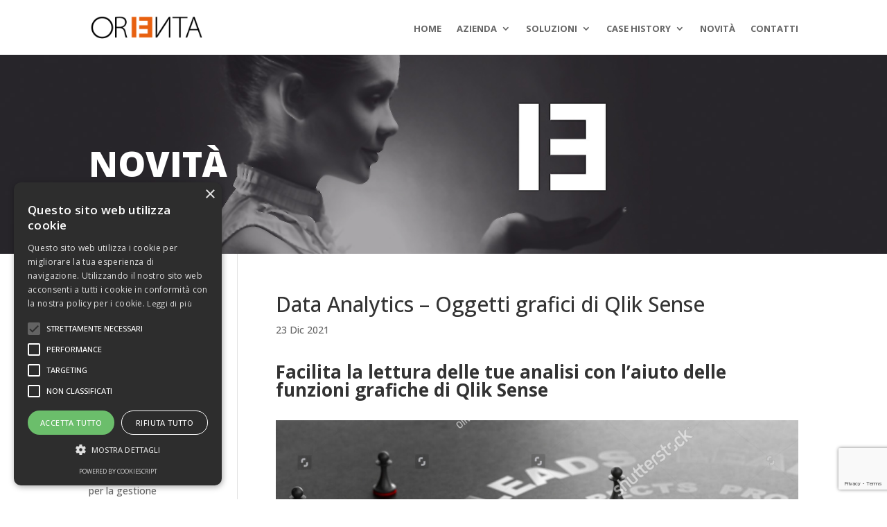

--- FILE ---
content_type: text/html; charset=utf-8
request_url: https://www.google.com/recaptcha/api2/anchor?ar=1&k=6LdvrdcfAAAAAHqYw9QQDWb48TywuFmIwCGWbxHo&co=aHR0cHM6Ly93d3cub3JpZW50YS5zbTo0NDM.&hl=en&v=9TiwnJFHeuIw_s0wSd3fiKfN&size=invisible&anchor-ms=20000&execute-ms=30000&cb=g85wgt7yf3jr
body_size: 48218
content:
<!DOCTYPE HTML><html dir="ltr" lang="en"><head><meta http-equiv="Content-Type" content="text/html; charset=UTF-8">
<meta http-equiv="X-UA-Compatible" content="IE=edge">
<title>reCAPTCHA</title>
<style type="text/css">
/* cyrillic-ext */
@font-face {
  font-family: 'Roboto';
  font-style: normal;
  font-weight: 400;
  font-stretch: 100%;
  src: url(//fonts.gstatic.com/s/roboto/v48/KFO7CnqEu92Fr1ME7kSn66aGLdTylUAMa3GUBHMdazTgWw.woff2) format('woff2');
  unicode-range: U+0460-052F, U+1C80-1C8A, U+20B4, U+2DE0-2DFF, U+A640-A69F, U+FE2E-FE2F;
}
/* cyrillic */
@font-face {
  font-family: 'Roboto';
  font-style: normal;
  font-weight: 400;
  font-stretch: 100%;
  src: url(//fonts.gstatic.com/s/roboto/v48/KFO7CnqEu92Fr1ME7kSn66aGLdTylUAMa3iUBHMdazTgWw.woff2) format('woff2');
  unicode-range: U+0301, U+0400-045F, U+0490-0491, U+04B0-04B1, U+2116;
}
/* greek-ext */
@font-face {
  font-family: 'Roboto';
  font-style: normal;
  font-weight: 400;
  font-stretch: 100%;
  src: url(//fonts.gstatic.com/s/roboto/v48/KFO7CnqEu92Fr1ME7kSn66aGLdTylUAMa3CUBHMdazTgWw.woff2) format('woff2');
  unicode-range: U+1F00-1FFF;
}
/* greek */
@font-face {
  font-family: 'Roboto';
  font-style: normal;
  font-weight: 400;
  font-stretch: 100%;
  src: url(//fonts.gstatic.com/s/roboto/v48/KFO7CnqEu92Fr1ME7kSn66aGLdTylUAMa3-UBHMdazTgWw.woff2) format('woff2');
  unicode-range: U+0370-0377, U+037A-037F, U+0384-038A, U+038C, U+038E-03A1, U+03A3-03FF;
}
/* math */
@font-face {
  font-family: 'Roboto';
  font-style: normal;
  font-weight: 400;
  font-stretch: 100%;
  src: url(//fonts.gstatic.com/s/roboto/v48/KFO7CnqEu92Fr1ME7kSn66aGLdTylUAMawCUBHMdazTgWw.woff2) format('woff2');
  unicode-range: U+0302-0303, U+0305, U+0307-0308, U+0310, U+0312, U+0315, U+031A, U+0326-0327, U+032C, U+032F-0330, U+0332-0333, U+0338, U+033A, U+0346, U+034D, U+0391-03A1, U+03A3-03A9, U+03B1-03C9, U+03D1, U+03D5-03D6, U+03F0-03F1, U+03F4-03F5, U+2016-2017, U+2034-2038, U+203C, U+2040, U+2043, U+2047, U+2050, U+2057, U+205F, U+2070-2071, U+2074-208E, U+2090-209C, U+20D0-20DC, U+20E1, U+20E5-20EF, U+2100-2112, U+2114-2115, U+2117-2121, U+2123-214F, U+2190, U+2192, U+2194-21AE, U+21B0-21E5, U+21F1-21F2, U+21F4-2211, U+2213-2214, U+2216-22FF, U+2308-230B, U+2310, U+2319, U+231C-2321, U+2336-237A, U+237C, U+2395, U+239B-23B7, U+23D0, U+23DC-23E1, U+2474-2475, U+25AF, U+25B3, U+25B7, U+25BD, U+25C1, U+25CA, U+25CC, U+25FB, U+266D-266F, U+27C0-27FF, U+2900-2AFF, U+2B0E-2B11, U+2B30-2B4C, U+2BFE, U+3030, U+FF5B, U+FF5D, U+1D400-1D7FF, U+1EE00-1EEFF;
}
/* symbols */
@font-face {
  font-family: 'Roboto';
  font-style: normal;
  font-weight: 400;
  font-stretch: 100%;
  src: url(//fonts.gstatic.com/s/roboto/v48/KFO7CnqEu92Fr1ME7kSn66aGLdTylUAMaxKUBHMdazTgWw.woff2) format('woff2');
  unicode-range: U+0001-000C, U+000E-001F, U+007F-009F, U+20DD-20E0, U+20E2-20E4, U+2150-218F, U+2190, U+2192, U+2194-2199, U+21AF, U+21E6-21F0, U+21F3, U+2218-2219, U+2299, U+22C4-22C6, U+2300-243F, U+2440-244A, U+2460-24FF, U+25A0-27BF, U+2800-28FF, U+2921-2922, U+2981, U+29BF, U+29EB, U+2B00-2BFF, U+4DC0-4DFF, U+FFF9-FFFB, U+10140-1018E, U+10190-1019C, U+101A0, U+101D0-101FD, U+102E0-102FB, U+10E60-10E7E, U+1D2C0-1D2D3, U+1D2E0-1D37F, U+1F000-1F0FF, U+1F100-1F1AD, U+1F1E6-1F1FF, U+1F30D-1F30F, U+1F315, U+1F31C, U+1F31E, U+1F320-1F32C, U+1F336, U+1F378, U+1F37D, U+1F382, U+1F393-1F39F, U+1F3A7-1F3A8, U+1F3AC-1F3AF, U+1F3C2, U+1F3C4-1F3C6, U+1F3CA-1F3CE, U+1F3D4-1F3E0, U+1F3ED, U+1F3F1-1F3F3, U+1F3F5-1F3F7, U+1F408, U+1F415, U+1F41F, U+1F426, U+1F43F, U+1F441-1F442, U+1F444, U+1F446-1F449, U+1F44C-1F44E, U+1F453, U+1F46A, U+1F47D, U+1F4A3, U+1F4B0, U+1F4B3, U+1F4B9, U+1F4BB, U+1F4BF, U+1F4C8-1F4CB, U+1F4D6, U+1F4DA, U+1F4DF, U+1F4E3-1F4E6, U+1F4EA-1F4ED, U+1F4F7, U+1F4F9-1F4FB, U+1F4FD-1F4FE, U+1F503, U+1F507-1F50B, U+1F50D, U+1F512-1F513, U+1F53E-1F54A, U+1F54F-1F5FA, U+1F610, U+1F650-1F67F, U+1F687, U+1F68D, U+1F691, U+1F694, U+1F698, U+1F6AD, U+1F6B2, U+1F6B9-1F6BA, U+1F6BC, U+1F6C6-1F6CF, U+1F6D3-1F6D7, U+1F6E0-1F6EA, U+1F6F0-1F6F3, U+1F6F7-1F6FC, U+1F700-1F7FF, U+1F800-1F80B, U+1F810-1F847, U+1F850-1F859, U+1F860-1F887, U+1F890-1F8AD, U+1F8B0-1F8BB, U+1F8C0-1F8C1, U+1F900-1F90B, U+1F93B, U+1F946, U+1F984, U+1F996, U+1F9E9, U+1FA00-1FA6F, U+1FA70-1FA7C, U+1FA80-1FA89, U+1FA8F-1FAC6, U+1FACE-1FADC, U+1FADF-1FAE9, U+1FAF0-1FAF8, U+1FB00-1FBFF;
}
/* vietnamese */
@font-face {
  font-family: 'Roboto';
  font-style: normal;
  font-weight: 400;
  font-stretch: 100%;
  src: url(//fonts.gstatic.com/s/roboto/v48/KFO7CnqEu92Fr1ME7kSn66aGLdTylUAMa3OUBHMdazTgWw.woff2) format('woff2');
  unicode-range: U+0102-0103, U+0110-0111, U+0128-0129, U+0168-0169, U+01A0-01A1, U+01AF-01B0, U+0300-0301, U+0303-0304, U+0308-0309, U+0323, U+0329, U+1EA0-1EF9, U+20AB;
}
/* latin-ext */
@font-face {
  font-family: 'Roboto';
  font-style: normal;
  font-weight: 400;
  font-stretch: 100%;
  src: url(//fonts.gstatic.com/s/roboto/v48/KFO7CnqEu92Fr1ME7kSn66aGLdTylUAMa3KUBHMdazTgWw.woff2) format('woff2');
  unicode-range: U+0100-02BA, U+02BD-02C5, U+02C7-02CC, U+02CE-02D7, U+02DD-02FF, U+0304, U+0308, U+0329, U+1D00-1DBF, U+1E00-1E9F, U+1EF2-1EFF, U+2020, U+20A0-20AB, U+20AD-20C0, U+2113, U+2C60-2C7F, U+A720-A7FF;
}
/* latin */
@font-face {
  font-family: 'Roboto';
  font-style: normal;
  font-weight: 400;
  font-stretch: 100%;
  src: url(//fonts.gstatic.com/s/roboto/v48/KFO7CnqEu92Fr1ME7kSn66aGLdTylUAMa3yUBHMdazQ.woff2) format('woff2');
  unicode-range: U+0000-00FF, U+0131, U+0152-0153, U+02BB-02BC, U+02C6, U+02DA, U+02DC, U+0304, U+0308, U+0329, U+2000-206F, U+20AC, U+2122, U+2191, U+2193, U+2212, U+2215, U+FEFF, U+FFFD;
}
/* cyrillic-ext */
@font-face {
  font-family: 'Roboto';
  font-style: normal;
  font-weight: 500;
  font-stretch: 100%;
  src: url(//fonts.gstatic.com/s/roboto/v48/KFO7CnqEu92Fr1ME7kSn66aGLdTylUAMa3GUBHMdazTgWw.woff2) format('woff2');
  unicode-range: U+0460-052F, U+1C80-1C8A, U+20B4, U+2DE0-2DFF, U+A640-A69F, U+FE2E-FE2F;
}
/* cyrillic */
@font-face {
  font-family: 'Roboto';
  font-style: normal;
  font-weight: 500;
  font-stretch: 100%;
  src: url(//fonts.gstatic.com/s/roboto/v48/KFO7CnqEu92Fr1ME7kSn66aGLdTylUAMa3iUBHMdazTgWw.woff2) format('woff2');
  unicode-range: U+0301, U+0400-045F, U+0490-0491, U+04B0-04B1, U+2116;
}
/* greek-ext */
@font-face {
  font-family: 'Roboto';
  font-style: normal;
  font-weight: 500;
  font-stretch: 100%;
  src: url(//fonts.gstatic.com/s/roboto/v48/KFO7CnqEu92Fr1ME7kSn66aGLdTylUAMa3CUBHMdazTgWw.woff2) format('woff2');
  unicode-range: U+1F00-1FFF;
}
/* greek */
@font-face {
  font-family: 'Roboto';
  font-style: normal;
  font-weight: 500;
  font-stretch: 100%;
  src: url(//fonts.gstatic.com/s/roboto/v48/KFO7CnqEu92Fr1ME7kSn66aGLdTylUAMa3-UBHMdazTgWw.woff2) format('woff2');
  unicode-range: U+0370-0377, U+037A-037F, U+0384-038A, U+038C, U+038E-03A1, U+03A3-03FF;
}
/* math */
@font-face {
  font-family: 'Roboto';
  font-style: normal;
  font-weight: 500;
  font-stretch: 100%;
  src: url(//fonts.gstatic.com/s/roboto/v48/KFO7CnqEu92Fr1ME7kSn66aGLdTylUAMawCUBHMdazTgWw.woff2) format('woff2');
  unicode-range: U+0302-0303, U+0305, U+0307-0308, U+0310, U+0312, U+0315, U+031A, U+0326-0327, U+032C, U+032F-0330, U+0332-0333, U+0338, U+033A, U+0346, U+034D, U+0391-03A1, U+03A3-03A9, U+03B1-03C9, U+03D1, U+03D5-03D6, U+03F0-03F1, U+03F4-03F5, U+2016-2017, U+2034-2038, U+203C, U+2040, U+2043, U+2047, U+2050, U+2057, U+205F, U+2070-2071, U+2074-208E, U+2090-209C, U+20D0-20DC, U+20E1, U+20E5-20EF, U+2100-2112, U+2114-2115, U+2117-2121, U+2123-214F, U+2190, U+2192, U+2194-21AE, U+21B0-21E5, U+21F1-21F2, U+21F4-2211, U+2213-2214, U+2216-22FF, U+2308-230B, U+2310, U+2319, U+231C-2321, U+2336-237A, U+237C, U+2395, U+239B-23B7, U+23D0, U+23DC-23E1, U+2474-2475, U+25AF, U+25B3, U+25B7, U+25BD, U+25C1, U+25CA, U+25CC, U+25FB, U+266D-266F, U+27C0-27FF, U+2900-2AFF, U+2B0E-2B11, U+2B30-2B4C, U+2BFE, U+3030, U+FF5B, U+FF5D, U+1D400-1D7FF, U+1EE00-1EEFF;
}
/* symbols */
@font-face {
  font-family: 'Roboto';
  font-style: normal;
  font-weight: 500;
  font-stretch: 100%;
  src: url(//fonts.gstatic.com/s/roboto/v48/KFO7CnqEu92Fr1ME7kSn66aGLdTylUAMaxKUBHMdazTgWw.woff2) format('woff2');
  unicode-range: U+0001-000C, U+000E-001F, U+007F-009F, U+20DD-20E0, U+20E2-20E4, U+2150-218F, U+2190, U+2192, U+2194-2199, U+21AF, U+21E6-21F0, U+21F3, U+2218-2219, U+2299, U+22C4-22C6, U+2300-243F, U+2440-244A, U+2460-24FF, U+25A0-27BF, U+2800-28FF, U+2921-2922, U+2981, U+29BF, U+29EB, U+2B00-2BFF, U+4DC0-4DFF, U+FFF9-FFFB, U+10140-1018E, U+10190-1019C, U+101A0, U+101D0-101FD, U+102E0-102FB, U+10E60-10E7E, U+1D2C0-1D2D3, U+1D2E0-1D37F, U+1F000-1F0FF, U+1F100-1F1AD, U+1F1E6-1F1FF, U+1F30D-1F30F, U+1F315, U+1F31C, U+1F31E, U+1F320-1F32C, U+1F336, U+1F378, U+1F37D, U+1F382, U+1F393-1F39F, U+1F3A7-1F3A8, U+1F3AC-1F3AF, U+1F3C2, U+1F3C4-1F3C6, U+1F3CA-1F3CE, U+1F3D4-1F3E0, U+1F3ED, U+1F3F1-1F3F3, U+1F3F5-1F3F7, U+1F408, U+1F415, U+1F41F, U+1F426, U+1F43F, U+1F441-1F442, U+1F444, U+1F446-1F449, U+1F44C-1F44E, U+1F453, U+1F46A, U+1F47D, U+1F4A3, U+1F4B0, U+1F4B3, U+1F4B9, U+1F4BB, U+1F4BF, U+1F4C8-1F4CB, U+1F4D6, U+1F4DA, U+1F4DF, U+1F4E3-1F4E6, U+1F4EA-1F4ED, U+1F4F7, U+1F4F9-1F4FB, U+1F4FD-1F4FE, U+1F503, U+1F507-1F50B, U+1F50D, U+1F512-1F513, U+1F53E-1F54A, U+1F54F-1F5FA, U+1F610, U+1F650-1F67F, U+1F687, U+1F68D, U+1F691, U+1F694, U+1F698, U+1F6AD, U+1F6B2, U+1F6B9-1F6BA, U+1F6BC, U+1F6C6-1F6CF, U+1F6D3-1F6D7, U+1F6E0-1F6EA, U+1F6F0-1F6F3, U+1F6F7-1F6FC, U+1F700-1F7FF, U+1F800-1F80B, U+1F810-1F847, U+1F850-1F859, U+1F860-1F887, U+1F890-1F8AD, U+1F8B0-1F8BB, U+1F8C0-1F8C1, U+1F900-1F90B, U+1F93B, U+1F946, U+1F984, U+1F996, U+1F9E9, U+1FA00-1FA6F, U+1FA70-1FA7C, U+1FA80-1FA89, U+1FA8F-1FAC6, U+1FACE-1FADC, U+1FADF-1FAE9, U+1FAF0-1FAF8, U+1FB00-1FBFF;
}
/* vietnamese */
@font-face {
  font-family: 'Roboto';
  font-style: normal;
  font-weight: 500;
  font-stretch: 100%;
  src: url(//fonts.gstatic.com/s/roboto/v48/KFO7CnqEu92Fr1ME7kSn66aGLdTylUAMa3OUBHMdazTgWw.woff2) format('woff2');
  unicode-range: U+0102-0103, U+0110-0111, U+0128-0129, U+0168-0169, U+01A0-01A1, U+01AF-01B0, U+0300-0301, U+0303-0304, U+0308-0309, U+0323, U+0329, U+1EA0-1EF9, U+20AB;
}
/* latin-ext */
@font-face {
  font-family: 'Roboto';
  font-style: normal;
  font-weight: 500;
  font-stretch: 100%;
  src: url(//fonts.gstatic.com/s/roboto/v48/KFO7CnqEu92Fr1ME7kSn66aGLdTylUAMa3KUBHMdazTgWw.woff2) format('woff2');
  unicode-range: U+0100-02BA, U+02BD-02C5, U+02C7-02CC, U+02CE-02D7, U+02DD-02FF, U+0304, U+0308, U+0329, U+1D00-1DBF, U+1E00-1E9F, U+1EF2-1EFF, U+2020, U+20A0-20AB, U+20AD-20C0, U+2113, U+2C60-2C7F, U+A720-A7FF;
}
/* latin */
@font-face {
  font-family: 'Roboto';
  font-style: normal;
  font-weight: 500;
  font-stretch: 100%;
  src: url(//fonts.gstatic.com/s/roboto/v48/KFO7CnqEu92Fr1ME7kSn66aGLdTylUAMa3yUBHMdazQ.woff2) format('woff2');
  unicode-range: U+0000-00FF, U+0131, U+0152-0153, U+02BB-02BC, U+02C6, U+02DA, U+02DC, U+0304, U+0308, U+0329, U+2000-206F, U+20AC, U+2122, U+2191, U+2193, U+2212, U+2215, U+FEFF, U+FFFD;
}
/* cyrillic-ext */
@font-face {
  font-family: 'Roboto';
  font-style: normal;
  font-weight: 900;
  font-stretch: 100%;
  src: url(//fonts.gstatic.com/s/roboto/v48/KFO7CnqEu92Fr1ME7kSn66aGLdTylUAMa3GUBHMdazTgWw.woff2) format('woff2');
  unicode-range: U+0460-052F, U+1C80-1C8A, U+20B4, U+2DE0-2DFF, U+A640-A69F, U+FE2E-FE2F;
}
/* cyrillic */
@font-face {
  font-family: 'Roboto';
  font-style: normal;
  font-weight: 900;
  font-stretch: 100%;
  src: url(//fonts.gstatic.com/s/roboto/v48/KFO7CnqEu92Fr1ME7kSn66aGLdTylUAMa3iUBHMdazTgWw.woff2) format('woff2');
  unicode-range: U+0301, U+0400-045F, U+0490-0491, U+04B0-04B1, U+2116;
}
/* greek-ext */
@font-face {
  font-family: 'Roboto';
  font-style: normal;
  font-weight: 900;
  font-stretch: 100%;
  src: url(//fonts.gstatic.com/s/roboto/v48/KFO7CnqEu92Fr1ME7kSn66aGLdTylUAMa3CUBHMdazTgWw.woff2) format('woff2');
  unicode-range: U+1F00-1FFF;
}
/* greek */
@font-face {
  font-family: 'Roboto';
  font-style: normal;
  font-weight: 900;
  font-stretch: 100%;
  src: url(//fonts.gstatic.com/s/roboto/v48/KFO7CnqEu92Fr1ME7kSn66aGLdTylUAMa3-UBHMdazTgWw.woff2) format('woff2');
  unicode-range: U+0370-0377, U+037A-037F, U+0384-038A, U+038C, U+038E-03A1, U+03A3-03FF;
}
/* math */
@font-face {
  font-family: 'Roboto';
  font-style: normal;
  font-weight: 900;
  font-stretch: 100%;
  src: url(//fonts.gstatic.com/s/roboto/v48/KFO7CnqEu92Fr1ME7kSn66aGLdTylUAMawCUBHMdazTgWw.woff2) format('woff2');
  unicode-range: U+0302-0303, U+0305, U+0307-0308, U+0310, U+0312, U+0315, U+031A, U+0326-0327, U+032C, U+032F-0330, U+0332-0333, U+0338, U+033A, U+0346, U+034D, U+0391-03A1, U+03A3-03A9, U+03B1-03C9, U+03D1, U+03D5-03D6, U+03F0-03F1, U+03F4-03F5, U+2016-2017, U+2034-2038, U+203C, U+2040, U+2043, U+2047, U+2050, U+2057, U+205F, U+2070-2071, U+2074-208E, U+2090-209C, U+20D0-20DC, U+20E1, U+20E5-20EF, U+2100-2112, U+2114-2115, U+2117-2121, U+2123-214F, U+2190, U+2192, U+2194-21AE, U+21B0-21E5, U+21F1-21F2, U+21F4-2211, U+2213-2214, U+2216-22FF, U+2308-230B, U+2310, U+2319, U+231C-2321, U+2336-237A, U+237C, U+2395, U+239B-23B7, U+23D0, U+23DC-23E1, U+2474-2475, U+25AF, U+25B3, U+25B7, U+25BD, U+25C1, U+25CA, U+25CC, U+25FB, U+266D-266F, U+27C0-27FF, U+2900-2AFF, U+2B0E-2B11, U+2B30-2B4C, U+2BFE, U+3030, U+FF5B, U+FF5D, U+1D400-1D7FF, U+1EE00-1EEFF;
}
/* symbols */
@font-face {
  font-family: 'Roboto';
  font-style: normal;
  font-weight: 900;
  font-stretch: 100%;
  src: url(//fonts.gstatic.com/s/roboto/v48/KFO7CnqEu92Fr1ME7kSn66aGLdTylUAMaxKUBHMdazTgWw.woff2) format('woff2');
  unicode-range: U+0001-000C, U+000E-001F, U+007F-009F, U+20DD-20E0, U+20E2-20E4, U+2150-218F, U+2190, U+2192, U+2194-2199, U+21AF, U+21E6-21F0, U+21F3, U+2218-2219, U+2299, U+22C4-22C6, U+2300-243F, U+2440-244A, U+2460-24FF, U+25A0-27BF, U+2800-28FF, U+2921-2922, U+2981, U+29BF, U+29EB, U+2B00-2BFF, U+4DC0-4DFF, U+FFF9-FFFB, U+10140-1018E, U+10190-1019C, U+101A0, U+101D0-101FD, U+102E0-102FB, U+10E60-10E7E, U+1D2C0-1D2D3, U+1D2E0-1D37F, U+1F000-1F0FF, U+1F100-1F1AD, U+1F1E6-1F1FF, U+1F30D-1F30F, U+1F315, U+1F31C, U+1F31E, U+1F320-1F32C, U+1F336, U+1F378, U+1F37D, U+1F382, U+1F393-1F39F, U+1F3A7-1F3A8, U+1F3AC-1F3AF, U+1F3C2, U+1F3C4-1F3C6, U+1F3CA-1F3CE, U+1F3D4-1F3E0, U+1F3ED, U+1F3F1-1F3F3, U+1F3F5-1F3F7, U+1F408, U+1F415, U+1F41F, U+1F426, U+1F43F, U+1F441-1F442, U+1F444, U+1F446-1F449, U+1F44C-1F44E, U+1F453, U+1F46A, U+1F47D, U+1F4A3, U+1F4B0, U+1F4B3, U+1F4B9, U+1F4BB, U+1F4BF, U+1F4C8-1F4CB, U+1F4D6, U+1F4DA, U+1F4DF, U+1F4E3-1F4E6, U+1F4EA-1F4ED, U+1F4F7, U+1F4F9-1F4FB, U+1F4FD-1F4FE, U+1F503, U+1F507-1F50B, U+1F50D, U+1F512-1F513, U+1F53E-1F54A, U+1F54F-1F5FA, U+1F610, U+1F650-1F67F, U+1F687, U+1F68D, U+1F691, U+1F694, U+1F698, U+1F6AD, U+1F6B2, U+1F6B9-1F6BA, U+1F6BC, U+1F6C6-1F6CF, U+1F6D3-1F6D7, U+1F6E0-1F6EA, U+1F6F0-1F6F3, U+1F6F7-1F6FC, U+1F700-1F7FF, U+1F800-1F80B, U+1F810-1F847, U+1F850-1F859, U+1F860-1F887, U+1F890-1F8AD, U+1F8B0-1F8BB, U+1F8C0-1F8C1, U+1F900-1F90B, U+1F93B, U+1F946, U+1F984, U+1F996, U+1F9E9, U+1FA00-1FA6F, U+1FA70-1FA7C, U+1FA80-1FA89, U+1FA8F-1FAC6, U+1FACE-1FADC, U+1FADF-1FAE9, U+1FAF0-1FAF8, U+1FB00-1FBFF;
}
/* vietnamese */
@font-face {
  font-family: 'Roboto';
  font-style: normal;
  font-weight: 900;
  font-stretch: 100%;
  src: url(//fonts.gstatic.com/s/roboto/v48/KFO7CnqEu92Fr1ME7kSn66aGLdTylUAMa3OUBHMdazTgWw.woff2) format('woff2');
  unicode-range: U+0102-0103, U+0110-0111, U+0128-0129, U+0168-0169, U+01A0-01A1, U+01AF-01B0, U+0300-0301, U+0303-0304, U+0308-0309, U+0323, U+0329, U+1EA0-1EF9, U+20AB;
}
/* latin-ext */
@font-face {
  font-family: 'Roboto';
  font-style: normal;
  font-weight: 900;
  font-stretch: 100%;
  src: url(//fonts.gstatic.com/s/roboto/v48/KFO7CnqEu92Fr1ME7kSn66aGLdTylUAMa3KUBHMdazTgWw.woff2) format('woff2');
  unicode-range: U+0100-02BA, U+02BD-02C5, U+02C7-02CC, U+02CE-02D7, U+02DD-02FF, U+0304, U+0308, U+0329, U+1D00-1DBF, U+1E00-1E9F, U+1EF2-1EFF, U+2020, U+20A0-20AB, U+20AD-20C0, U+2113, U+2C60-2C7F, U+A720-A7FF;
}
/* latin */
@font-face {
  font-family: 'Roboto';
  font-style: normal;
  font-weight: 900;
  font-stretch: 100%;
  src: url(//fonts.gstatic.com/s/roboto/v48/KFO7CnqEu92Fr1ME7kSn66aGLdTylUAMa3yUBHMdazQ.woff2) format('woff2');
  unicode-range: U+0000-00FF, U+0131, U+0152-0153, U+02BB-02BC, U+02C6, U+02DA, U+02DC, U+0304, U+0308, U+0329, U+2000-206F, U+20AC, U+2122, U+2191, U+2193, U+2212, U+2215, U+FEFF, U+FFFD;
}

</style>
<link rel="stylesheet" type="text/css" href="https://www.gstatic.com/recaptcha/releases/9TiwnJFHeuIw_s0wSd3fiKfN/styles__ltr.css">
<script nonce="VmQ-bh2nsNP7SEBFaLyPXQ" type="text/javascript">window['__recaptcha_api'] = 'https://www.google.com/recaptcha/api2/';</script>
<script type="text/javascript" src="https://www.gstatic.com/recaptcha/releases/9TiwnJFHeuIw_s0wSd3fiKfN/recaptcha__en.js" nonce="VmQ-bh2nsNP7SEBFaLyPXQ">
      
    </script></head>
<body><div id="rc-anchor-alert" class="rc-anchor-alert"></div>
<input type="hidden" id="recaptcha-token" value="[base64]">
<script type="text/javascript" nonce="VmQ-bh2nsNP7SEBFaLyPXQ">
      recaptcha.anchor.Main.init("[\x22ainput\x22,[\x22bgdata\x22,\x22\x22,\[base64]/[base64]/[base64]/[base64]/cjw8ejpyPj4+eil9Y2F0Y2gobCl7dGhyb3cgbDt9fSxIPWZ1bmN0aW9uKHcsdCx6KXtpZih3PT0xOTR8fHc9PTIwOCl0LnZbd10/dC52W3ddLmNvbmNhdCh6KTp0LnZbd109b2Yoeix0KTtlbHNle2lmKHQuYkImJnchPTMxNylyZXR1cm47dz09NjZ8fHc9PTEyMnx8dz09NDcwfHx3PT00NHx8dz09NDE2fHx3PT0zOTd8fHc9PTQyMXx8dz09Njh8fHc9PTcwfHx3PT0xODQ/[base64]/[base64]/[base64]/bmV3IGRbVl0oSlswXSk6cD09Mj9uZXcgZFtWXShKWzBdLEpbMV0pOnA9PTM/bmV3IGRbVl0oSlswXSxKWzFdLEpbMl0pOnA9PTQ/[base64]/[base64]/[base64]/[base64]\x22,\[base64]\x22,\x22w7TDvsOEwpxJAhQ3wrbDksOBQ3DDq8OZSMOgwoU0UMOhaVNZQybDm8K7bcKewqfCkMOnWm/CgRrDlWnCpzRYX8OANsORwozDj8ONwq9ewqp9THhuB8O+wo0RL8ObSwPCoMKUbkLDpzcHVEB0NVzCscKewpQvNQzCicKCTETDjg/CocKOw4N1FMO7wq7Ck8KufsONFX/Ds8KMwpMFwqnCicKdw5vDqkLCkmgTw5kFwrwXw5XCi8Kiwr3DocOJasKPLsO8w4lewqTDvsKjwq9Ow6zCmg9eMsKnL8OaZW7CjcKmH1/CvsO0w4cZw7hnw4MQHcOTZMK0w4kKw5vCr1vDisKnwrPCmMO1Gzoww5IAfsK7asKfeMKUdMOqeSfCtxMTwonDjMOJwozCtFZodcK5TUgRWMOVw65ewrZmO3vDlRRTw6h1w5PCmsK2w40WA8OCwrHCl8O/F0vCocKvw7o4w5xew6IOIMKkw5ZHw4N/OxPDux7ClsKFw6Utw6c4w53Cj8KfD8KbXzvDqMOCFsOJI3rCmsKrHhDDtmRkfRPDgBHDu1knUcOFGcKGwonDssK0XsKkwro7w4k6UmE2woshw5DCs8OBYsKLw6gSwrY9DMKdwqXCjcOmwrcSHcKqw45mwp3CtXjCtsO5w6PCocK/[base64]/DjcOAw6PCqsOqW8OhEsKgX8OsesOSwrpnVMKyez08wq/[base64]/[base64]/DsMOnKMOPwprDiWxAw50UfcKpw6FLVGzCk8KMXsKKwpkCwodyA28JEsOQw7/[base64]/DrsOzC8ORH1g2w4F6w7DDqC1qw4rDkcKSwo4+w4YNdX4tIidKwp0ww4nCr2EsXcKYw5zCmAEHCgXDhgFxAMKifMO/[base64]/w6LDk8KpIsOOT0HDk8OCfSPDp1rDrsKVw4glL8K1w6HDpHjCssKpUlZzOsKaScO3woXDiMKJwpA+wo/DkEUxw6nDqsKCw5JFCsOLU8KqY1TCisKAKcK7wqdaBkEnZMKQw51aw6NvBsKfJsKtw67CmyjCusKsDMObUXPDrsOmfcKVHsO7w6d/wrrCpcOaXTYmUsOFaEMuw4N7wpZkWSxedMO9VThlWcKWZCfDum/Ci8O3w7VtwqzClcKGw53CtMKReHdywqdIdsO2IT3Dh8Kdwr9weFg7wqzCkAbDhA8hBMOGwpxxwq1wQMK4ScOGwrDDsXIdUQp7VWLDuV/DuHbCgMOawqDDg8KQR8KcDVRGwqLDtyc0NsKRw7LDjGIPLVnClFZywr9SBMK2IDrDscOlBsKsajhKdSYwB8OANQfCuMOww5IBH0g7wp7ClHNEwrvDscOuTiQ2cB1ewpFjwqbCisOzw4/CoSTDjsOoNMOLwr7Ck3/[base64]/DjlQcdw85w5IjJQvCjsKaw64LwpQ8w4pEw6jDj8OhGXwowr9QwqvCoG7DqMKAKMKtKsKnwoLDp8OZMEczw5VIdEENA8KVw7XCgBPCk8K2wpsicMK3IUA/w7jDiQPDlzHCmznClMORwrwyd8K/wovDqcK2RcKOw7p0w4LCv3/Di8OfV8K4w5EIwodZW2s7wrDCqsKJYmBCwqZlw63Cu1hxw644PGAsw5YOw6jDjMKNIVpuXgbDv8KawrtBRMK8wozDhMO1HcKmJMOBE8KuPzfChsKQwofDmMOpCh8gbnfCtF5lwpDCsCrDrsOiCsOXUMOrVFgJL8OnwpLCl8Okw4l/c8OCOMK/[base64]/w652w7PCocKFw7gUXwDDs3LDoB5ow6hkwrdBEFkjw59oJDjChBBRw6LDuMK1Dx5owqY5w5AkwrzCqj7CnTjClsKbw4/Ds8KOECVZQMKawrHDogjDtTEZOMOyOMOvw5kTGcOkwpvCtMKrwoHDr8OxPCZyTDHDr3fCvMKLwqPCpi04wp7ClMOmI1fChsKZfcOdPsOfwofDlS/CuAtIRlvCjGE5wrvCvCxxSMKhFsK8WlXDgUfDlEAVUsKnEcOiwonCvlctw5rClMKlw6ltPxzDh393ODzDkgwMwo3DukvCg2zCsA96wqMswqDCkkp8E0MCVsKGHGZwYcOIw4FQwoo7w7BSwpckbxbCnwJ3PcOxV8KOw7zCq8O+w4zCqmo/VcOtw6U7VcOSEEgQcG0Sw501wr94wo/DtMKuBcOZw4PDm8O7QQARGVXDpcOTw4giw7JqwpPDmCDCoMKlwot5wrfCkQrCjMOcODcwCX/DjcOHQgsqw6TCvDrCnsOfw51PO0FxwqIzccK7HsO8w7Y4wr46HcO4w5/ClcOgIsKYwolGGRzDtVVfN8KWd1vCmng8wpLComYKw5xjGcOKRkrChH7CtMKbYmvCo3Uow5sJcsK4CMKqe1U/E3/CuWHDgsKcTHvCt2fDjk5gBsKAw7k3w4vCt8KwQD9lAWonGMOmw4nDvcOHwobCtHVjw7h0MljCvMO3Il/[base64]/Dmh7DoCBKOsKpwrDDmsKOwrnDvHIUwqvDtcOZccKmwr0qPw3ClMO+aiwxw4jDhTXDlBdMwoRNPW9PYmvDujrCmsKuKADDj8KawpM2PMO1wqjDk8KjwoHCpsKuw6jCuErCvQLDisOIUgLCssO/UEDDpcOxwpDDsT/DvsKOHxDCt8K/ZsOewqjCsw/DrixHw7UlC0/[base64]/CmgbDuMK/[base64]/Dl8O0w6PCrijCjHAew7/ClwnCjHhhw6PCo01twqrCmxo3w4XCjkjDnkbDt8OKGsO6HMKSa8KXw50mwoPClVfCqcO7wqAJw4AMBwgTw6lQHmxow5k4wpFowqwyw5LClsOBRMOwwrPDscKOAsO6fHdUIcKOAEnCqkTCsmLChcKqJsOxQ8OAw45Mw4jClF/[base64]/Ck8OlwpXDkMKxwoA8LXDDvcK5I8Onw5TDqTRHIMO+w5BgPzjCsMOawrbCmzzCu8KkbiDDkyDDtEhTe8KXDSzDj8KHw4IVwqrDn0kxDHIeHMO/woIgWMKiw6gGb13CtMKOR0nDk8Ocw4N0w43Dg8KJw4pQIwZ4w7XCsBtzw4kseyggwobDmsKgw4bCr8KHwpA3wrvCoBhCwo/Cr8OFBMOIw4FgasOnEx7CpE3CmMKyw7zDvCJnZsO5w7s1Dk8Kc2bDmMOuV3TCisK1wr0Jw5kVNirDhRwFwpfDj8K4w5DDqsKpw7lNdmsmF1IFdhjCvsOTfENkw4rCgQ3CgUIDwo0UwrcXwonDpcKswq4Cw53CosKWwqPDjhHDuT3DhRBhwo5hMU/CpsOPw4TCgsKww5vCo8OdKcKke8Kaw73DonbCvsK1w4BFwqjCmlFrw7HDgsKMHD5dwoLCpyfDuwfCgMOcwqDCuD84wq9MwovCnsOUJcK3M8OUZV1CJiEpbcKawpIFw4UFeUYNTcOJNmwOP0DDqDliCsOJKxMrHcKmNijClH7Cnng0w4lnw5/CgsOiw7UbwrjDrCI3Lxx/wqLCmcObw4TCnW7DiwvDucOowqZlw6XDgAxSwoPCoQHDq8K/w4/Dk1sEw4Aow71xw63DnFzCqGPDkVjDmcKsKgjCtsKcwoPDs2giwpMpAcKuwrBSGcKgccO/w4XCpsOIBS7CscKfw7UIw55Ww5zCqgp8Zl/DkcOyw7XClD1uTsKIwqPDjcKAQB/[base64]/CssKvbsOGw4DDiBp7w4rCiX97wphvw4/[base64]/[base64]/CmcK1w4oCwow1w5rDqsOAD8KZGMOCQmnDk8OOw7UBFXPClMOiJkXDvwDDo1LCt1E8LALDtgTCnm9PH1lsTsOMd8Kaw4t3OUnClARAEcKNcDsFwpwZw67Dr8K9LMK5w6/CgcKww6dww4RMOcKWIU/CrsOnacO5wofCnEzCtMKmwrYaNcKsDGvCtcKyOD1/TsOkw7jCj1/Dm8KFOB0AwoHDqDXCvsO4wqPCuMOsXSnClMKdwpDCryjCoXo8wr/DusKIwqQ8w7EpwrLCuMKAwp3DslvChcKuwobDi1Jewrh6wqAGw4TDusKKbMK0w7kRCMO5ecKPVDfCosKcwrkMw6XDlibChzQZBhHCk0QUwpzDiDMxQgHCpATCk8OlfcKXwpY0Yi3DmMK1aVkmw6zCuMO7w5nCusKJX8ONwodeFEbCrMKXTG48wqXClFPDlsOgw5DDqz/DujTCusOyTE19aMKcw6Q7VXnDicO/w604XlbCmMKKRMK2AQ4eGMKRWBw1ScK7a8K8ZEk2csONw7nDvsODScKtRRRYw7PDgQNWw5HCqzbCgMKuw4I2UlvCuMO2HMKKEMOFN8KhBS9nw6saw7PCthzDqsOKMkzCisKpw5PDq8KSIMO9LkYaScKow4bCoVslR0xQw5rDnMK1ZsOvLgUmJcOQwozCgcKvw51vwo/Dr8KREXDDll5DIDQrWcKTw7NJwrjCvULDusKjIcOnUsORQ35Dwo5oXQJSA09Vw412w5nDkMKIeMKdwqbDiBzCgMKHFMKNw6V/[base64]/DrUXCq8KhwpkJwqIOwoN8G8OzwpwRw55JTBHCg8K6wp7DuMOCwpHDk8KYwrDDrWfDnMKzwo90wrEtw57DlRHCth3CvnsVRcOfwpdaw67DnD7Dm0DCpzkTB0rDum7DjVRUw4s6Bh3ChsOpw5PDmsOHwpdVBsOuF8OiBMO3fcKlw5Yaw5I/UsOmw7pbw5zDu14xfcOYcsOGRMKbEAPDtcKXbR7CsMKKwo/Cr0bCrHwgRcO1wo/[base64]/BEZSZSXDm8O1LsKsw6AXPztafR3Cg8KoQWdBblAKSMOhUsKuDytmHS7Cr8OCF8KBPVg/SFJKUg4AwrLCkR8iC8KtwoTCsDPCjCZUw5gbwocEAA0sw5nCnxjCvXfDhcKFw71Bw44KXsOKw7Q3wp3CpMKwJnXDk8OtCMKNKsKxwqrDi8OFw43CnRvDoSgHISnCiz1YBH3Cn8OQw7oywrLDncKhw43DmSYZw65MAF/DuBMewpjDvyXDpkBgwrHDu1vDgB/CqcK9w78DDMOvL8KWwpDDicOPanoCwoHDusOcGEgQdsKHNgvDphtXw7nDp0ABecObwoYPFCjDpSdaw4vDlsKSwpw3wrFQw7LDosO+wrxpJEPCq1hOwo5ww5LCiMO1asOzw4jDuMKyTTxcw4d2OMKmXQ3DoWwqd33CqsO4X33DusOiw7TDoGsDwozCscOyw6UQw4/CoMKKwoTCusKQbsOrZ0pIQsO3wpQOAVzCp8O7wpvCn2HDvsKQw6zCksKTDGBQfxzCiwnCnMKlMwjDiDLDpyrDqcOpw5ZPwoY2w4nCnMK6w5zCrsKHfDLDjMOWwo5APFgnwoN8O8Oha8KUJsKcwoppwr/Dg8Kew7tTScO7wqzDtycEwp7DjcOIUcKNwqswKMOOZ8KKMsOZb8OTwp3DvVPDq8KkFcKYWh3ChQHDnmYswodgw5nDkXLCvS/CqsKRVsKsXhnDpcOkDcOND8OJDzjDg8KswobDhQRTJcOBTcKqw7rCgGDDncOVwpjDk8KSYMKQwpfCs8O8w4LCrw42G8O2QsOqX1tNGcOdHxfDsQ3ClsKddMKoV8KWwonCj8KvABPCssKkwrzCvyRcw6/CnWY0UsO8cScFwrnCoA/Ds8KOw7vCosOow4ImNMOjwpfDssKrCcOIwqEiwr3DqsK/wqzCv8O0PzU7wo5uUVLDil7Cs3rCoh7Dq1zDl8KHRyghw6vCq37DskAvLS/Cp8OoCcONw7nCs8KlFMKOw7XCocObw41VbmMLSQ4cSxs8w7PDicOFwq3DnkEAfyIywqDCmRRqfMOGfRVmFsOyLQ4pCR7DmsO4wrA3bm/Cs0nChmbCnsOSBsOPwrwkUsO9w4TDgHvCsCfCswPDi8KyABgNwpE4w5rCigDDmyIdw5hONxp9RMKaasOMw7HCucKhV1zDl8KqU8O8wpguacKEw7t6wqbDnkQLb8KKUDdsccOowoNZw5vCrB3CsWtwISHDgcOgwq4+wrLDmVLCl8Oww6dww6x0fyfChi1GwrHCgsK/[base64]/[base64]/[base64]/[base64]/[base64]/DgC/CkV8Yw6BGw4HCrGDCmCtNUMOWNljDsMK9RSDDgAA3AcKEwpTDjMK6AMK7FGx8w4oNJMOgw6LCrcKgw6XCocKuADstwr/Dn3QrNMOOw6zChB9sDTfDv8K5wrg4w7XDs1QzDsKbwqzChwDCt310wr/CgMK8woHClMK2w5VsYMKkc1Y4C8OOdlxSEUxWw6PDkAhVwoZywoNKw67DhSdJwprCqDM3wphowp5/XhHCl8KhwrMyw41QID1hw699w5fDmMK8IiEWCXfDiU3CicKPwqHDtCYLw6Y/[base64]/DnsO8w4dFw5LDkcO2PDfDo8Ovw5E0X8K0wrbDkMKZPC8PdkrChFMrwrBWPcKaAMO0w6QAwqAHw67ChMOUF8Kvw5Y7wozCn8Oxwpskw6PCt0vDrsORJ3Rewo/CqWMQKMKdZ8OvwqTChMK8w6fDkEvCrcKFDzsSwpnDpmnDuT7DljLDisK/[base64]/Dkw3CqxANwpBUYTPCocOGw4sLdw7Dqx3DpsKwNEPDjsOgCRlTNsK1NAU4wrfDm8O6H1gUw75TayZFwrwtWCnDtsK2w6I/I8O1woXCqsKBE1XChsK5w5PCsRPDrsKgwoAgw7MhfnvCvMK0fMOeZzPDssKZAXHDicO7wpItCQMmw7F7SEVbLMO/wox/[base64]/CkcKcwoo/wqtBwrk4w5MHwq3DkcKJw4rCk8K5QScdMQNNTFd0woEdwr3DtMOww5bCoUHCr8OWVQghw5RlH0phw69TSFTDkivCrj0cw4J9w7kkw4J1w6M/[base64]/DuHbCqmnCgsOkw43CoGvCt8O4aMOBw6kLwpjDhXUQBFYmI8KCaQtHPMKHW8O/OF/CjQPDksOyCioXw5UYwqx7w6XDjcOACyMdYMKMw67DhmrDuSPCj8Kowp3CgW90VysPwrh7wobCpn3DgF/Dsi9KwqjCrhTDtlfCtDDDpMO+w4Ymw5tfAUbDr8Ksw4gzw7gkHMKDw7zDpcOgwpDCmjEewrfCvsK7B8KHwoHCjMOSw5xFwo3CgMKUw6sMwrPCvsO5w6Bpw4vCt28xwo/ClMKTwrd4w6YPw5FCNsK0cD7DuC3CsMK5wrxEw5DDscOaC3PCusKmwp/CqmFeMcK8w6R7wpnCqMKGS8OsEh3CrXHCqirDmjw8B8KJJhHCgMKWw5J2wroHM8KtwrLDuWzDqsK4AW3CilI2IsK4dcK5GGzCnjnCt2LDqHtxWsK5w6HDrhpsTmBNeDVMf3VCw6R8PgzDsQLCrsKJwq7Cklw2MG/CuAZ/fVvChcK4w6N8VMOSXz43wqxRQF1Xw77DvsOKw4rCpBoqwqJ2Vz0Ew5hZw4HCiDdtwqFRN8KBwpjCtMOqw45ow6hvCMOkwrfDtcKPasOxwpzDkyHDmRLCr8KcwojDiz0yMhR8wr3CjRXCq8KwVQHCpSdXw4jDjgbCoTQvw4pOwofDg8OEwoViwqLCqAHDmMKgwpBhNTM/w6pzDsKhwq/CnGHDhxbCsgLCocK9w6Fnwr/Cg8KKwovDrhdVSMO3woXDtMO2wpowPmbDjcKywo81BMO/w6/ClsOwwrrDtMKCw6PDqyrDqcKzwop5w5ppw7YKLcO0DsKQwqV6csKpw5TCjcKww6IdYTUNVjjDrGPCvEPDrHPCsFpXVcKkQcKNJcOaRXBew5UBNzvChCvCk8OxF8KIw7DCiEgUwrpDDMOcA8KUwr5/SMKPS8KzAT5lw5ZcYQptfsO0w6fDqzrCrWxXw5HDu8K6TcOewp7DqHPCpcKUWsKgCBtCE8KVFTpXwqQpwpYFw5F/w6prwoB6fMO5w7skw4zDpcKPwro+wq3CpHcsbcOgU8OHAsOPw5/Dj21xV8KAa8OfQ3zCn3PDj3HDkUdGS1jCliMVw5jCilvCgC5CAsKvw7/CrMO2w6XDuUFWEsOYTz4Lw70Zw7/CjhDDr8Ozw7Y1w5zDqcOwdsOiSsKbScK7F8K3wqciQsOpDEE/[base64]/CmjM9ATbCm2DDgGLDm8KQw4fDoMOaw4pYw7IOJhLDiAzDpU7CpBnCrMKcw7FsT8KUwp1ZOsKJGMOyWcOHw5/ChsKWw7l9wpRUw7DDgz8Xw5oBw4LCkDViSMK2fMKFw4HDlMOYeiI8wo/DqDBIZTFvIDPDl8KSU8KoTDA0RsOLb8KCwrLDqcOww5PCmMKTeXLCmcOsf8Ozw7rDvMK5YQPDl2gwwpLDqsKXRiDCk8OGw5nDgm/CpMK9fcOcecKrXMOew6rDnMOse8OywqJHw7x+OMOww6JLwp0GQXU1wp1jwpXDh8OOwop/wpnCoMOfwpZ3w6bDi0PDkMO5wpTDpUM9QMKWwqXClmRtwp9YSMO7wqQEKMKPUBh3wqVFVMOvQUsfw6ZIwrt0wqUHMBlPP0XDvsOffF/[base64]/[base64]/QiDCoiYAw4LCl8KTR8ORZhnDiSxPw4oywpZ9HMOvHcO8w53CvsOzwopULyh0YH7Dv0fDqQvDo8K5w4M7fsO5w5rDh1YzG1XCoUHCgsK+w5jDvT43wrvCn8OWEMO7L0kEw4rCl0stwotAasO8wqLCgHLCg8KQwrFNPMOTw4HCvi7Dgy/[base64]/SHTCpsONDsOyOsOOL8KNcMOrBU1VNwZQdCjChsOcw7XDrnZMwrw9wqnCo8OHL8Knwq/[base64]/DqMKJIcKJWMKMw51+woDCtEQAwog5b3DDm2Efw6YUHHjCuMOsaih2ZVbDqMK/aS7Cm2XDqB90fC1pwqHDt03Dr21PwoPDmB9ywrkdwrM6KsO1w5J7I1bDusKlw4VYGh0/MMKqw4jDklxQEmHDlArCi8O9wo90w6LDi2jDicOEUcOWw7TClMOvwqAHw5xkw6TCn8OmwrNFw6Y3wpLCmcKfDsOcRcOwSn8JdMOXw4PCmMKNPMKWw67DkUXDhcKUERnDsMOlVDRAw6YgWcO/H8KMEMOMY8OIwobDlT8ewrJ7w4JOwphmwoHDmMK/woXDsRnDnWfDqDtYZ8OmMcODwrNZwoHDnyTDmcK6WMOJw59fXA0dwpc+wpB9McKMw4klK10nw7vChlgvSsObZBfChBpVwp0GczXDo8KAVMOuw53CtXNBwpPCr8OPVQTDpw8NwqA2RMKYWMOaQgBOBsKuwoPDosOSMCJiYAsMwr/CtC3ClUXDvMOsSyYkAsK8AMO2wpFdcsOVw7DCngjCjRLDjBLCv1gawr1Td3tUw4rCqMK/[base64]/XcO3X8KMw6jCtgEWblrCsD46woNsw6/[base64]/wqZKRWZIN0DCn8OCBsKlScOhUcOcw7Y2wpfDi8K/AsO+wp9AEsO5PXzDh2RPwpjCscKCw5wvw7XCssKWwqoAf8KYQsKQEsKiSMOuGnHDkQNfw7ZBworDjBhTwpzCn8KAw7HDnDsPbsO4w7lcbhYzwpNDw4xLOcKpY8KIw5vDngwrZsKwUmTCrjgXw6lQa2/Cu8Kzw6MMwrDDq8KXKwQBwoJtKgJLwp8BY8O+wphBTMO4wrPDsV01wpPDg8OBw5caJBJrY8OWUT5lwp5OasKKw5fCtsKOw6U8wpHDqm9GwpRWwqd3bDcWZcOrJUDDuQ/CqsOIw54sw5Bsw5Jsc3d5K8KCLhrDtMO+QsOfHG5UaDTDlkp4wrzDvl1ZH8Kuw59jwo1gw4I2w5N5d1xkDMO7SsO8w41wwrkhw5HDq8K/G8K/[base64]/CvRApw5FWSHp4SS8BwppHw4lpw494N8KrFsK7w4/DokBMKMOHw5zCiMO+OVFPw6LCmVLCqGXDixjCtcKzUAllHcOpTsOLw6hlw6fCi1zDk8O8w67DlsOnwo4FUzUZasOZaH7CmMODHns/wqQiw7LDrcOZw67DpMOAw4TCpGpzw6PCm8OgwrBEwrPCnx0ywpfDjsKTw6Jqw4oeL8KfMcOyw4/DsR1JGCUkwovDgMK/w4TCkAzCowrDvy7DqibCnFLDn38+wpQ1BzHCm8KOw6HCoMKAwps/GRXCgsOHw4rCpGEMBsKQw4bDog5ewqUrJWh1w50vBEvCmWR3w5wcNFV9woHDhmszwrBnScKTbAbDjUXCgsOdw5PDvcKtU8KpwrsQwrzChcKVwpNkAcO1wr/CmsK1CMKpXTvDscOJJj/DihVRbsKxw4TCncOOFsOScsKywpPDm1nDjBTDtALCqADCgMKFaBIAw4dCw7bDusKwB3PDpGPCvX4tw6vClsKrKsK/wr8Zw7xawq7Dg8KPUcOEVGrCqsK2w6jChynCh2TDmsKsw7NKXcOaYXJCb8KSK8OdCMKfbxUmQ8OmwrYSPkDDlMKvc8Osw7E/wpEdNH15w5IYw4nDt8K8KMOXwpEXw6vCosKUwrzCjk4GW8OzwqHDs3HCmsO3wp09w5xQwp/CncOPw4HCiAtiw4hDwrZMw6zCjjfDs0VkYFVYP8KJwoYVb8OZw7HDnkHCvsOGwrZrWcOjW1HCucKmJhoTVh0GwpN7wpZtMR/[base64]/CkHomwqDCkcKhaMONbMKYw4rCjVokZCnDqF1mwrt1WgDCnw1Mw7fCicKnZGo9wpt2wrt4wqUxw6szIMOgRcOIwq5JwpINXE3Dr306A8OSwqTCqQNkwpg3woTDjcO/HsK8MMOIAGQmw4M+wqjCocOAY8K/BnJtDsOiNxfDmHXDmU/DqcKgbsO1w58FPcOYw43CgUMYwqjDt8KhMcK5wpPCug3ClG9YwqF5w48+wqVtwoEQw6dpRsKfYMK4w5bCusONIcKtOR/[base64]/wpPDkcOCwpzCsHrCtk0eCMKaMsKQNkHCi8KIVjoON8O4Y3sMQGvDrcKOwrfDp2vCisKow6sLw5oBw6AhwoplXVjCn8OsMcKxOcOBKcOwa8Kmwrscw6xdVD0DE182w4PDlnjDjWF/wqzCrcOwMzgGODvDgMKVAixCGsKVFRHCgcKoCAI0wphnw6nCn8OAVH3Cvy/Dg8KywqfChsOnEwfCml/[base64]/XxnDoWE6DTImJ8KNPybCtMOxw5YSYGRcbQjCvcKQAsKoQcKowrDDj8KjBk7ChDPDhTU+w4XDssOwRWTCsQwOS07DvQ48wrQJEcOnHzLDsRzCocK1VWM/JVvCllgiw7s3QXcXwr9KwrUmTUjCvcO1wq/DilMiZcKBD8K6SsOMD0EeNcKQMMKTwqc5w47CtB53FwzDqhgGLcKoAyR4ByAcGjsvIEnCv2fDqDfDpwQBw6USw65SGMKiNEVuGcKfw5HCo8Orw73Ci3hew5ATYsKxWcOMFw3CuVZfw7lXLWzCq1jCk8Oow5/DmFV5VgXDnSocdcOTwqkGMjh/dV5PSUATM3bCpi7CicK2K2LDpSTDujDCkS3DqRfCmxrCog3DncOuEcKqGknDh8O9Qk8vHRRHYjbCt2N1Z11SZcKgw4rDp8ODRMO/e8OCHsKZeTxWVCxew7TClcKzNWh5wo/DmEfCn8K9w63DlGLDo0Qbw6pXwrIcKMKwwoHDoHcowq/Drk/CtMK7AsOSw58wEMKSdCZkC8K4w5dHwrXDmAnDn8OPw5/DqsK9woE1w7zCtGbDmMKrMcKVw6rCjMOrwpTCsTHCh1N7LW7CkCUkw4Ylw7vCgx3DvsK/w7LDgGcAKcKjw4rDi8KkLMOSwos7w73DmMOjw7HDpsOawoTCtMOiOhphZWcAwrVBcsO9CMK+Ww9AeBNUw4LDt8O7wpVfwpDDjx8NwqMYwoPCog/[base64]/DrDpTGS5vacOqWyhYwrJlO8OTwpdSwoBxcDY1w54gwpXDnsOgFcOww7fDvAnDvkcFSF3CsMKMCDAaw6bCkT7DkcKtwrwoFirDlsKtb3rCscOHRUR6XMOqacK4w5UVZ07DhsKhw6nDnSnCv8OGPsKHb8KSSMO/fHQVCMKRwojDqnQsw4c0KVHCtzbCri3CusOaEgQAw63DoMOFwrrChsOaw6Yzwqozwpoyw5B0w70rwrnDnMOWw6lGwqI8SFHCl8O1wowQwowaw54dHsKzDcOkwr7DicO/wql8cU/DrMK0woLDulfDsMOaw6bDlcOuw4AACcOPTcKscsO5RcK0wrMyaMOUagVFwoXDqRkvw6VHw73Djj7Dj8OKX8OkITfDs8KYwovDoCFjwpw/GQ8jw444XMKbPMOCw5pnIAdOwrpGIiDCgkFlY8OzCQ90XsKQw5DCiDp2csO8DsK4UcOCAmDDrxHDu8KDwprCi8KWwqjDpcOYUcK5wog7YsKfw6gLwp3CgQYvwqprwq/[base64]/Cj2lSJkcLZg8bNcOtw45MwolZwrrDhMOxfMK9GMO3wpnCgcOtLmLDtsKtw53DkSgAwohCw7HClcKdb8KMSsOlbDtOw7czXcOJGFkhwp7DjwfDnEJvwppaEg/CicKBHWA8IBHChcKVwp8bN8OVwozDmcOXwp/DlhECAj3DjMKiwrvCgwQhwoPDqMOrwrEBwp7DmMKiwpXCvMK0ThAwwoXCmV7Cpwo9wr/Cp8K8wokqCcKgw4lQKMKhwq4MEsKCwr/CscOydcOYAsKyw6fCsEXDrcK3w7cne8O7AsKtcMOsw5fCp8KXMcOVcQbDjBEOw5wCw53DiMOgB8ONPsO4GMO/AiwBWg/Cly7ChsKaJAFBw6sKw57DhVQhbwzCtDhLe8OFDcO0w7rDpcODwr3ChQjCk1rDsF9sw63DsC/CssOcwr3DniPDk8Kbwpd/wqZqwr4iw7I4JHjCtRjDp3Fjw5/ChwUGC8OZwphkwp59E8Kaw57ClcOUAsK/wrDCvD3CkjTCugbCgMKhDRkBwqZ9ZXQCwqPCuEVCAQ3CvsOYCcKjOBLDjMOKY8KucMKGZwbDpBHCocKgb38xPcOYNsKCw6rDuUfDjTYWwprClcKDZsOSw5DCgQTDhMOMw6TDpcKjIMO+w7fDtBtTw7JnLsKsw6rDtnlzemDDqBlRw5/DmMK/cMOBwovDnsK2PMKqw6JWDcOTM8KxP8KmSWcuwqQ6woFgwqwPwqrDpjsRwoVfVT3CplI/w53DnMOsGF89PjsqaR7DtsKjwqvDtBcrw5o2EklABH5twpEeVl8uGmwPIn3CoRxmw5PDiADCpsKzw5PCjFpLOlFow5XDi2jDuMOIw5tZw7Bpw6vDlcKGwr88UD/CmsK4wogGwoFowqbCqsKXw6nDg2FlXhJVw4p2O28HcQ3DusKcwp4rFkNzIEIPw7zDiGzCs2PDhAPCkCHDqsOoTzQLw6vDhQNHw5zCsMOoDSnDp8OObMKtwq5XW8O2w4hyNxLDjH/DijjDoBVbwq9dwqIkG8KFwrcKwpx9AhoJw7vCu2rDm3kQwr9CWAjDhsKafB9awoM0VsKJf8OKw53CqsKYaXs/wpAbwqF7EMOLw6puIMK/wpsMc8OLwpQab8OMwoh4NsKoOMKEDMKJNMKOb8KzOHLCssKUw44Ww6LCpTvDl1DCssKBw5IMa3lyHn/[base64]/CrMOtwr/CtTt2w5vCisOaPgNFw6dpwrgYBxTCpn9jPsOZw6ZDwpHDoR5wwo1YJMOQTsKzwqPCnMKfwrzDpS8jwqpKwonCpcOcwqfDmTzDtcO3EMKmwoLCoDNNJxMvEA/CqcKkwodpw6JswqEiOsKAIsKzwrvCuAvCjVgIw7JNHVzDpsKSwqN0dl0rcsKgwr0tU8KIY15lw7E8woIlBSfDmMO5w4HCtcOGAQNYw53ClcKAwpzDhDrDk3fDkS/Cv8OQwpBdw6M8w5zDpBjCmipZwrwuZAzDtMKpBTLDlcKHFwPCnMOkU8KyVzfCtMKEwqHCm3EXCMO8w4TCg1wow795wp/DjCkVw64obg1Ob8OrwrlZw5h+w51sDn9/w40wwoZgS2c4KcO5wrfDkkZvwppbRw1PalPDqsOww6t+f8KAIsObcMO3HcKQwpfCljoJw5/CssK/FMK/[base64]/JivDlcKPw4vCuMOLRH7DqUBXw5PDsHA6w7/[base64]/Dh8OHwpHDusKAw4pPw4/DmMO/w51uwqlYwq/CjBZSWMKhZxJ5wozDocKMwp5+w4VWw7rCs2MVecKZPsOkH3p4AyB8CkkfbFbCtzPDoVHCucOQwrkqw4LDlcO/RTFDfTx/[base64]/woUPw79rXsKjwpzClsOPw7I1NsKCXMOiTCfDk8O/wpbDnMKfw6PCg3JGHcKMwo3Cs2kVw6nCvMOWAcOGwrvCksOhQC1Pw7DCh2AqwqrCgMOtcSwbDMOmWALCpMOHwovDqlxDHMKXUn7DtcKBKgEXQcO2OVBMw7DDuW4pw4NhAC3DicOwwoLDi8OCw6zDocOEL8Ocw5/ChcKDbMOOw77DqcKwworDrFhKMsOIwpPDjMKVw4csCgMHaMOiwpnDmgF5w7Fxw6LCqGp4wqDDrVPCmMK+w5rDl8OqwrTCrMKuccOlMsKvY8Oiw7lywpd2w45vw7LCmcO/w7AvfsKLTGfCpT3DjBjDtcKtwpLCgHPChsKDXhlXJwLCkz/DksOyL8KlY3HDo8KbNHwzAMOfdV7CmsK1G8Ozw5Bsbk8Mw73Dn8KPwrzDtzwow5XDsMKRaMK5OcOCAwnDqHA0RzTDnjbCpgXDsnAkwopJYsOUw7VFJ8O2QcKOWcOGw6tCCyPDmcK9wpNdJsOFwqlkwr3CghA3w7fDkDQCXS1aAS7CpMKVw41Fwp7DhsOTw5x/w6fDimAqw5peE8KuPMO2QcOew43CocOdFUfCgENGw4EpwrQGw4UHw4dgaMOJw5PCl2cqEMOvWnnDv8K+d3vDv1lOQWLDiHHDoxfDuMKywoJCwpILKBXCr2YNwoLCpcOBw7g1Z8KoQB/DuD/Dh8Oww68ZfMOjw4lcfsOkwonCksK1w4/DlcKTwpsPw6F1X8OJwohSwo3CpDcbBMOHw6/DiCZgwrfDmsODFAYZwr1Ywq/DosK0w4oofMK2wo4mwrfCssOXCsKcRcKrw54PIAPCmMOpw4tuDEjDmS/CiXo1w5jCrhVvwqHDh8K1LsKEDzksw5rDgsK0PWfCvsK4B0/CkUnDpCrDl34YUMOpRsKvYsO2wpRjw4k7w6XCnsKSwq/[base64]/CjlnDqMKyw6Mwfh0Bw4ZYw5XCu8KPAcK+wrDDhcOhw7ccw5fDn8OqwpUYAcKbwpYzwpLCsScBPAc4w63Cj107w7LDkMKKPsOqw41cTsO0L8OrwpoFw6HDs8OcworCky3DhAXDqQ/DmiTCs8O+elHDnMOVw4JFRVPDqzHCn0PDkjfDliACwqXCtsKmHXMbw58ow57CksOLwrMBUMK4FcKWwpkrwr9+BcKhwqXCjMKpw5UYRcKoWBzCumzDi8OcZA/CogxjXMOTw54vwonCncOSYDzCrikDZ8K7JMK7UCc0w59wBsKWCMKXT8ObwpguwoM1ZcKKw5ElPCBMwqVNEcKkw5dAw4hXw4DCkhtuH8Osw54GwpMVwrzCs8Orwo/[base64]/A3o3w51kw5sXQHQ0TMO7UjvDtRHCqMO1RCbDljPDsWhZTsKtw7DCoMKEw4ZBwrs5w6xcZ8KweMKSQcKCwo8KfMOAwp4JCFrCgMKhbsKGwq3CvMOBPMKHAy3CtQNNw4p0UTDCijUOEsKKwr7Dh0XDvi5aDcOLRD/[base64]/CsMKJw5PCj8Ouwr4dKcOhKn/Chytpwo8Jw6tPVcKiNHsmHCLDr8OKRQQIO0NjwoY7wq7CnmjCtD1owoIUE8OvGcOhwp10EMOvEGFDwqfDgsKjb8OYwr7DqnoHFsKLw6zCtMKuXzTDncO3f8OYw47DvsKdCsOjdMO5wqrDkUMBw685wr/Dqjx3csKjFCNEwq3DqQ/ChcOWJsOlfcK8wozClsKKacOywr7DjcOSwohBVhMIw4fCusKkw7ZWTsOecMKlwrlEYMK5wpFcw6DCkcOCVsO/w43DisKQIn/[base64]/w7vDgTsXwpJOPsKAbVNRdsOgw498wqTDj29vd8KFHx93w77DtsK+wqfDq8KswpXCgcKLw7A0MMKvwo5VwpLCgsKMPmMOw5/DiMK/wp7Cv8KxXcKWwrYLBm47w6QJwpUNJkJhwr8sK8K8w7gXGgbCuFwjYCXCh8KDw4XDnsOqw51MLgXCngjCsnnDsMOYKGvCtBnCt8KCw79ZwqfClsKoW8Kbw68dEg92wq/DscKJXDpXIsKeXcOdOQjCtcKEwpl4OMO8A3Quw7DCusKiacKAwobCu1jCq14kagQgWHrCjcKCwq/CkBAbRMOLG8OTw4jDjsOrL8OQw5goPMOpwp08woJXwpnChsK8BsKRw4bDj8KtLMOFw5/Cg8OYwoPDt0HDmxh4w6lwO8OZwqjCjcKOeMOiw4jDpMOkAhc+w73Dl8OACMKzeMKNwrIQFMOgGcKew5FffcKAQ25fwpjCkcOeCz8uAsKswonDvCdRTCnCpcOUAsO/TXEUQHvDj8KsIiJOeEU6CsKgRVLDgsOnDcKuMsOZw6HChcOBcA/CgU9iw5TDkcO8wrXCi8OrRBbDrn/[base64]/CoGhSw6bCosK8w4luGcKVNV7CrsK2RQxxwoTCuitcYcOswr9fbMKWwqRPw5M9wpYGwrwFcMK7wqHCoMOJwq3DusKPf0LDokTDk0nCkztkwrLCsxM0OsKvw6VGPsK/ESx6CgATV8O0wrbCm8Olw4nCqcOzCcOTHTxiKMOdeyhOwq/CkcKPw4vCjMOdwq8ew5J+dcOGwpvDklrDjn8OwqJnwpx+w7jCnEUoVFIxwoFEw7fCksKacUAQeMOkw5obG21SwrBxw4BSOFY/wrTCnV/Ds1EXc8KPdznDrMO4KHInL2HDh8OHwqHDgigsDcOswqHCtGJgMXXCuAPCj114w4xTfcOEw4zClsKbGgMxw4LCsHvDlBx0wrMYw5LCqH81YR1BworCn8K1CcKFDTrCrlPDkMK5wq/[base64]/Dm8O+wovDuwgYWMO6S8Otw7UjZcOcw6rCqxICw6HCm8OODiDDo0/CisKzw4jCiQjDrUs4X8KiNiPDi0PCtcONwoQpYMKHSAg4XsK+wrfCmCjDnMKTBsOGw4nDlsKBwoUUBjHCr1nDpQs3w5t2wobDpcKxw6XCnsKQw5jDoQd+Z8KRd1EzcUTDvCY4w48\\u003d\x22],null,[\x22conf\x22,null,\x226LdvrdcfAAAAAHqYw9QQDWb48TywuFmIwCGWbxHo\x22,0,null,null,null,1,[21,125,63,73,95,87,41,43,42,83,102,105,109,121],[-3059940,290],0,null,null,null,null,0,null,0,null,700,1,null,0,\x22Cv0BEg8I8ajhFRgAOgZUOU5CNWISDwjmjuIVGAA6BlFCb29IYxIPCPeI5jcYADoGb2lsZURkEg8I8M3jFRgBOgZmSVZJaGISDwjiyqA3GAE6BmdMTkNIYxIPCN6/tzcYADoGZWF6dTZkEg8I2NKBMhgAOgZBcTc3dmYSDgi45ZQyGAE6BVFCT0QwEg8I0tuVNxgAOgZmZmFXQWUSDwiV2JQyGAE6BlBxNjBuZBIPCMXziDcYADoGYVhvaWFjEg8IjcqGMhgBOgZPd040dGYSDgiK/Yg3GAA6BU1mSUk0GiAIAxIcHR3wl+M3Dv++pQYZp4oJGYQKGZzijAIZr/MRGQ\\u003d\\u003d\x22,0,0,null,null,1,null,0,0],\x22https://www.orienta.sm:443\x22,null,[3,1,1],null,null,null,1,3600,[\x22https://www.google.com/intl/en/policies/privacy/\x22,\x22https://www.google.com/intl/en/policies/terms/\x22],\x22aK0z6cqnk5HHn8nPPdYuiiyZwpbbc3HkJXiOdVehRro\\u003d\x22,1,0,null,1,1768398109969,0,0,[41,111,211,52],null,[40,246],\x22RC-mX59_OuFQR2drg\x22,null,null,null,null,null,\x220dAFcWeA5yge0SU-YDEVCOZm9-xy8lqPs3hrm_AfSAk1jZo0rl5AXGHX2ANQUTQuWXorbEb-nmhsKorxI1qs0jGhgXVW40Ch2qGg\x22,1768480910079]");
    </script></body></html>

--- FILE ---
content_type: text/css
request_url: https://www.orienta.sm/wp-content/et-cache/global/et-divi-customizer-global.min.css?ver=1743152351
body_size: 1774
content:
body,.et_pb_column_1_2 .et_quote_content blockquote cite,.et_pb_column_1_2 .et_link_content a.et_link_main_url,.et_pb_column_1_3 .et_quote_content blockquote cite,.et_pb_column_3_8 .et_quote_content blockquote cite,.et_pb_column_1_4 .et_quote_content blockquote cite,.et_pb_blog_grid .et_quote_content blockquote cite,.et_pb_column_1_3 .et_link_content a.et_link_main_url,.et_pb_column_3_8 .et_link_content a.et_link_main_url,.et_pb_column_1_4 .et_link_content a.et_link_main_url,.et_pb_blog_grid .et_link_content a.et_link_main_url,body .et_pb_bg_layout_light .et_pb_post p,body .et_pb_bg_layout_dark .et_pb_post p{font-size:14px}.et_pb_slide_content,.et_pb_best_value{font-size:15px}#et_search_icon:hover,.mobile_menu_bar:before,.mobile_menu_bar:after,.et_toggle_slide_menu:after,.et-social-icon a:hover,.et_pb_sum,.et_pb_pricing li a,.et_pb_pricing_table_button,.et_overlay:before,.entry-summary p.price ins,.et_pb_member_social_links a:hover,.et_pb_widget li a:hover,.et_pb_filterable_portfolio .et_pb_portfolio_filters li a.active,.et_pb_filterable_portfolio .et_pb_portofolio_pagination ul li a.active,.et_pb_gallery .et_pb_gallery_pagination ul li a.active,.wp-pagenavi span.current,.wp-pagenavi a:hover,.nav-single a,.tagged_as a,.posted_in a{color:#f16d1a}.et_pb_contact_submit,.et_password_protected_form .et_submit_button,.et_pb_bg_layout_light .et_pb_newsletter_button,.comment-reply-link,.form-submit .et_pb_button,.et_pb_bg_layout_light .et_pb_promo_button,.et_pb_bg_layout_light .et_pb_more_button,.et_pb_contact p input[type="checkbox"]:checked+label i:before,.et_pb_bg_layout_light.et_pb_module.et_pb_button{color:#f16d1a}.footer-widget h4{color:#f16d1a}.et-search-form,.nav li ul,.et_mobile_menu,.footer-widget li:before,.et_pb_pricing li:before,blockquote{border-color:#f16d1a}.et_pb_counter_amount,.et_pb_featured_table .et_pb_pricing_heading,.et_quote_content,.et_link_content,.et_audio_content,.et_pb_post_slider.et_pb_bg_layout_dark,.et_slide_in_menu_container,.et_pb_contact p input[type="radio"]:checked+label i:before{background-color:#f16d1a}a{color:#f16d1a}.et_secondary_nav_enabled #page-container #top-header{background-color:#f16d1a!important}#et-secondary-nav li ul{background-color:#f16d1a}#top-menu li a{font-size:13px}body.et_vertical_nav .container.et_search_form_container .et-search-form input{font-size:13px!important}#top-menu li a,.et_search_form_container input{font-weight:bold;font-style:normal;text-transform:uppercase;text-decoration:none}.et_search_form_container input::-moz-placeholder{font-weight:bold;font-style:normal;text-transform:uppercase;text-decoration:none}.et_search_form_container input::-webkit-input-placeholder{font-weight:bold;font-style:normal;text-transform:uppercase;text-decoration:none}.et_search_form_container input:-ms-input-placeholder{font-weight:bold;font-style:normal;text-transform:uppercase;text-decoration:none}#top-menu li.current-menu-ancestor>a,#top-menu li.current-menu-item>a,#top-menu li.current_page_item>a{color:#f16d1a}#main-footer .footer-widget h4,#main-footer .widget_block h1,#main-footer .widget_block h2,#main-footer .widget_block h3,#main-footer .widget_block h4,#main-footer .widget_block h5,#main-footer .widget_block h6{color:#f16d1a}.footer-widget li:before{border-color:#f16d1a}@media only screen and (min-width:981px){.et_fixed_nav #page-container .et-fixed-header#top-header{background-color:#f16d1a!important}.et_fixed_nav #page-container .et-fixed-header#top-header #et-secondary-nav li ul{background-color:#f16d1a}.et-fixed-header #top-menu li.current-menu-ancestor>a,.et-fixed-header #top-menu li.current-menu-item>a,.et-fixed-header #top-menu li.current_page_item>a{color:#f16d1a!important}}@media only screen and (min-width:1350px){.et_pb_row{padding:27px 0}.et_pb_section{padding:54px 0}.single.et_pb_pagebuilder_layout.et_full_width_page .et_post_meta_wrapper{padding-top:81px}.et_pb_fullwidth_section{padding:0}}	h1,h2,h3,h4,h5,h6{font-family:'Open Sans',Helvetica,Arial,Lucida,sans-serif}body,input,textarea,select{font-family:'Open Sans',Helvetica,Arial,Lucida,sans-serif}#main-header,#et-top-navigation{font-family:'Open Sans',Helvetica,Arial,Lucida,sans-serif}.et_pb_bg_layout_light .et_pb_widget li.current-menu-item a{color:#f16d1a;border-bottom:2px solid}.et_pb_bg_layout_light .et_pb_widget li a:hover{opacity:.7;-webkit-transition:all .4s ease-in-out;transition:all .4s ease-in-out}.et_pb_widget_area ul{list-style:square!important;color:#f16d1a}.lwp-hide-mobile-menu.et_pb_menu .et_pb_menu__menu,.lwp-hide-mobile-menu.et_pb_fullwidth_menu .et_pb_menu__menu{display:flex!important}.lwp-hide-mobile-menu ul{display:unset!important}.lwp-hide-mobile-menu .et_mobile_nav_menu{display:none}.link-pagina-sottomenu a:hover{font-weight:bold}ul.elenco-permenu{padding-left:0px!important}.elenco-permenu li{padding:10px 0px;border-bottom:1px solid rgb(222,222,222)}.elenco-permenu a:hover{font-weight:bold}.lwp-hide-mobile-menu.et_pb_menu .et_pb_menu__menu,.lwp-hide-mobile-menu.et_pb_fullwidth_menu .et_pb_menu__menu{display:block!important}.lwp-hide-mobile-menu .et_pb_menu__wrap,.lwp-hide-mobile-menu .et_pb_menu__wrap .et-menu-nav{display:block!important}.lwp-hide-mobile-menu .et_mobile_nav_menu{display:none}#menu-menu-soluzioni-erp>li,#menu-menu-soluzioni-business-analytics>li,#menu-menu-soluzioni-sales-automation>li,#menu-menu-soluzioni-manufacturing>li,#menu-menu-soluzioni-workflow>li,#menu-menu-soluzioni-project-management>li{padding-left:0px!important;padding-right:0px!important}.et_pb_blog_grid .et_pb_post{background:url(https://www.orienta.sm/wp-content/uploads/2021/03/Rectangle.png) top left no-repeat}.grecaptcha-badge{visibility:hidden}